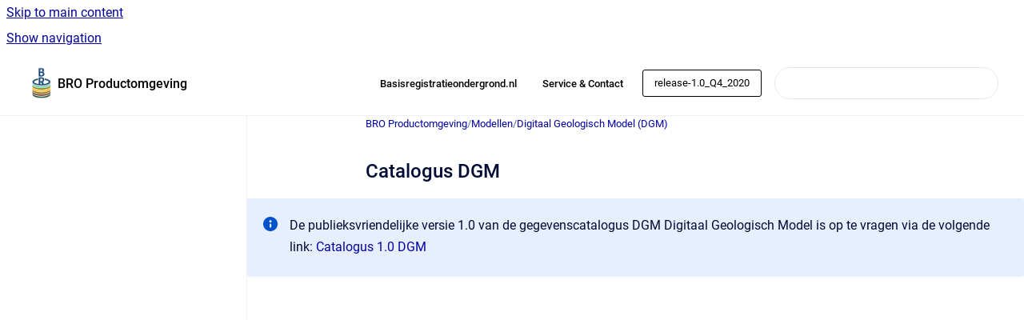

--- FILE ---
content_type: text/html
request_url: https://www.bro-productomgeving.nl/bpo/release-1.0_Q4_2020/catalogus-dgm
body_size: 6243
content:
<!doctype html>
            
        
    
        
<html class="no-js" lang="en" data-vp-page-id="26312938" data-vp-page-template="article">
    
    
    
<head>
    <!--CDP_HEAD_START-->
        <!--CDP_HEAD_END-->
    <meta charset="utf-8">
    <meta http-equiv="x-ua-compatible" content="ie=edge">
    <meta name="viewport" content="width=device-width, initial-scale=1">
    <meta name="repository-base-url" content="../../bpo/release-1.0_Q4_2020">
                <meta name="source-last-modified" content="2021-04-09T17:15Z">
    
    <meta name="Help Center Version"
          content="1.4">
    
        
    <link rel="icon" href="https://www.bro-productomgeving.nl/__assets-03fffc13-d249-435d-8fe4-88e52d18e647/image/beeldmerk-bro.png">
    <link rel="apple-touch-icon" href="https://www.bro-productomgeving.nl/__assets-03fffc13-d249-435d-8fe4-88e52d18e647/image/beeldmerk-bro.png">

            <link rel="canonical" href="https://www.bro-productomgeving.nl/bpo/release-1.0_Q4_2020/catalogus-dgm">
                                            <link rel="alternate" hreflang="en" href="https://www.bro-productomgeving.nl/bpo/release-1.0_Q4_2020/catalogus-dgm">

                                    <link rel="alternate" hreflang="x-default" href="https://www.bro-productomgeving.nl/bpo/release-1.0_Q4_2020/catalogus-dgm">
                                        
    


<!-- HelpCenter config -->


                                                                                
    
                

    <!-- Primary Meta Tags -->
    <meta name="title" content="Catalogus DGM">
            <meta name="description" content="De publieksvriendelijke versie 1.0 van de gegevenscatalogus DGM Digitaal Geologisch Model is op te vragen via de volgende link: Catalogus 1.0 DGM">
    <meta property="og:description" content="De publieksvriendelijke versie 1.0 van de gegevenscatalogus DGM Digitaal Geologisch Model is op te vragen via de volgende link: Catalogus 1.0 DGM">
    <meta property="twitter:description" content="De publieksvriendelijke versie 1.0 van de gegevenscatalogus DGM Digitaal Geologisch Model is op te vragen via de volgende link: Catalogus 1.0 DGM">

        
    
    <!-- Open Graph / Facebook -->
    <meta property="og:type" content="website">
    <meta property="og:url" content="https://www.bro-productomgeving.nl/bpo/release-1.0_Q4_2020/catalogus-dgm">
    <meta property="og:title" content="Catalogus DGM">
    <meta property="og:image" content="https://www.bro-productomgeving.nl/__assets-03fffc13-d249-435d-8fe4-88e52d18e647/image/beeldmerk-bro.png">


    <!-- Twitter -->
    <meta property="twitter:card" content="summary_large_image">
    <meta property="twitter:title" content="Catalogus DGM">
    <meta property="twitter:image" content="https://www.bro-productomgeving.nl/__assets-03fffc13-d249-435d-8fe4-88e52d18e647/image/beeldmerk-bro.png">

    
    <script>
        var hasCookieNotice = false;
        var usesCookieOptInStrategy = true;
        var cookieRelatedFeatures = [];

        function isSitePreview() {
            var previewStagingUrlMatcher = /\/~preview-([a-f0-9]{8}-[a-f0-9]{4}-[a-f0-9]{4}-[a-f0-9]{4}-[a-f0-9]{12})\//;
            return previewStagingUrlMatcher.test(window.location.href);
        }

        function hasSiteViewerGivenConsentForTracking() {
            try {
                return window.localStorage.getItem('shc-cookies') === 'enabled';
            } catch (e) {
                return false;
            }
        }

        function hasSiteViewerRefusedConsentForTracking() {
            try {
                return window.localStorage.getItem('shc-cookies') === 'disabled';
            } catch (e) {
                return false;
            }
        }

        function areCookiesEnabled() {
                        if (!hasCookieNotice) {
                return true;
            }

                        if (usesCookieOptInStrategy) {
                                if (hasSiteViewerGivenConsentForTracking()) {
                    return true;
                }
            } else {
                                if (!hasSiteViewerRefusedConsentForTracking()) {
                    return true;
                }
            }

            return false;
        }

        var registerCookieRelatedFeature = function (featureFunction) {

                                                
            if (typeof featureFunction === 'function') {
                cookieRelatedFeatures.push(featureFunction);
            }
        }

        var initializeCookieRelatedFeatures = function () {

                                    
            if (!areCookiesEnabled()) {
                return;
            }
            window.scrollHelpCenter.areCookiesEnabled = true;
            for (const cookieRelatedFeature of cookieRelatedFeatures) {
                try {
                    cookieRelatedFeature();
                } catch (e) {
                    console.error(e);
                }
            }
        }

        
        window.scrollHelpCenter = {
            collection: JSON.parse('{\"members\":[{\"name\":\"BRO Productomgeving\",\"prefix\":\"bpo\",\"versions\":{\"available\":[{\"name\":\"release-2.9_2025_Q4\"},{\"name\":\"release-2.8_2025_Q3\"},{\"name\":\"release-2.7_2025_Q2\"},{\"name\":\"release-2.6_2025_Q1\"},{\"name\":\"release-2.5_2024_Q4\"},{\"name\":\"release-2.4_2024_Q3\"},{\"name\":\"release-2.3_2024_Q2\"},{\"name\":\"release-2.2_2024_Q1\"},{\"name\":\"release-2.1_2023_Q4\"},{\"name\":\"release-2.0_2023_Q3\"},{\"name\":\"release-1.92_Q1_2023\"},{\"name\":\"release-1.9_Q4_2022\"},{\"name\":\"release-1.8_Q3_2022\"},{\"name\":\"release-1.7_Q2_2022\"},{\"name\":\"release-1.6_Q1_2022\"},{\"name\":\"release-1.5_Q4_2021\"},{\"name\":\"release-1.4_Q3_2021\"},{\"name\":\"release-1.3_Q2_2021\"},{\"name\":\"release-1.2_mei_2021\"},{\"name\":\"release-1.1_Q1_2021\"},{\"name\":\"release-1.0_Q4_2020\"}],\"current\":{\"name\":\"release-1.0_Q4_2020\"}},\"variants\":{\"available\":[]}}],\"currentContentSource\":{\"name\":\"BRO Productomgeving\",\"prefix\":\"bpo\",\"versions\":{\"available\":[{\"name\":\"release-2.9_2025_Q4\"},{\"name\":\"release-2.8_2025_Q3\"},{\"name\":\"release-2.7_2025_Q2\"},{\"name\":\"release-2.6_2025_Q1\"},{\"name\":\"release-2.5_2024_Q4\"},{\"name\":\"release-2.4_2024_Q3\"},{\"name\":\"release-2.3_2024_Q2\"},{\"name\":\"release-2.2_2024_Q1\"},{\"name\":\"release-2.1_2023_Q4\"},{\"name\":\"release-2.0_2023_Q3\"},{\"name\":\"release-1.92_Q1_2023\"},{\"name\":\"release-1.9_Q4_2022\"},{\"name\":\"release-1.8_Q3_2022\"},{\"name\":\"release-1.7_Q2_2022\"},{\"name\":\"release-1.6_Q1_2022\"},{\"name\":\"release-1.5_Q4_2021\"},{\"name\":\"release-1.4_Q3_2021\"},{\"name\":\"release-1.3_Q2_2021\"},{\"name\":\"release-1.2_mei_2021\"},{\"name\":\"release-1.1_Q1_2021\"},{\"name\":\"release-1.0_Q4_2020\"}],\"current\":{\"name\":\"release-1.0_Q4_2020\"}},\"variants\":{\"available\":[]}}}'),
            source: {
                confluenceBaseUrl: 'https://tno-gdn.atlassian.net/wiki',
                confluencePageId: '26312938',
                confluenceSpaceKey: 'BROPRO',
            },
            contentSourceKey: 'DOCUMENT:0de46204832c2d0aaf8987665eb0e4d0',
            siteKey: '6bd1f1a2-a926-42d2-9286-e3036e24d140',
            customJsSrc: null,
            isSitePreview: isSitePreview(),
            areCookiesEnabled: areCookiesEnabled(),
            excludePageLabel: 'scroll-help-center-exclude-page',
            hasCookieNotice: hasCookieNotice,
            usesCookieOptInStrategy: usesCookieOptInStrategy,
            registerCookieRelatedFeature: registerCookieRelatedFeature,
            initializeCookieRelatedFeatures: initializeCookieRelatedFeatures,
            isPortal: false,
            isSearch: false,
            isError: false,
            isOverview: false,
            viewportLink: '../../bpo/release-1.0_Q4_2020/',
            relSiteRootPath: '../../',
            siteInstanceId: '03fffc13-d249-435d-8fe4-88e52d18e647',
            theme: {
                root: {
                    absoluteLink: '../../bpo/release-1.0_Q4_2020/'
                },
                header: {
                    displaySpaceName: true,
                    links: JSON.parse('[{\"url\":\"https:\/\/basisregistratieondergrond.nl\/\",\"text\":\"Basisregistratieondergrond.nl\"},{\"url\":\"https:\/\/basisregistratieondergrond.nl\/service-contact\/\",\"text\":\"Service & Contact\"}]'),
                    logo: {
                        url: '../../__assets-03fffc13-d249-435d-8fe4-88e52d18e647/image/beeldmerk-bro.png',
                        alt: 'BRO Productomgeving'
                    },
                },
                cookieNotice: {
                    display: false,
                    headingText: 'Cookie Notice',
                    descriptionText: 'Please read our privacy statement.',
                    link: {
                        url: '',
                        text: ''
                    }
                }
            },
            integrations: {
                jiraServiceDesk: {
                    key: ''
                },
                intercom: {
                    appId: ''
                },
                zendesk: {
                    url: ''
                },
                aiSearch: {
                    enabled: false
                }
            },
            repository: {
                link: '../../bpo/release-1.0_Q4_2020',
                name: 'BRO Productomgeving'
            },
            versionLinksForPage: JSON.parse('[{\"name\":\"release-2.9_2025_Q4\",\"toVersionLink\":\"..\/..\/bpo\/latest\/catalogus-dgm\"},{\"name\":\"release-2.8_2025_Q3\",\"toVersionLink\":\"..\/..\/bpo\/release-2.8_2025_Q3\/catalogus-dgm\"},{\"name\":\"release-2.7_2025_Q2\",\"toVersionLink\":\"..\/..\/bpo\/release-2.7_2025_Q2\/catalogus-dgm\"},{\"name\":\"release-2.6_2025_Q1\",\"toVersionLink\":\"..\/..\/bpo\/release-2.6_2025_Q1\/catalogus-dgm\"},{\"name\":\"release-2.5_2024_Q4\",\"toVersionLink\":\"..\/..\/bpo\/release-2.5_2024_Q4\/catalogus-dgm\"},{\"name\":\"release-2.4_2024_Q3\",\"toVersionLink\":\"..\/..\/bpo\/release-2.4_2024_Q3\/catalogus-dgm\"},{\"name\":\"release-2.3_2024_Q2\",\"toVersionLink\":\"..\/..\/bpo\/release-2.3_2024_Q2\/catalogus-dgm\"},{\"name\":\"release-2.2_2024_Q1\",\"toVersionLink\":\"..\/..\/bpo\/release-2.2_2024_Q1\/catalogus-dgm\"},{\"name\":\"release-2.1_2023_Q4\",\"toVersionLink\":\"..\/..\/bpo\/release-2.1_2023_Q4\/catalogus-dgm\"},{\"name\":\"release-2.0_2023_Q3\",\"toVersionLink\":\"..\/..\/bpo\/release-2.0_2023_Q3\/catalogus-dgm\"},{\"name\":\"release-1.92_Q1_2023\",\"toVersionLink\":\"..\/..\/bpo\/release-1.92_Q1_2023\/catalogus-dgm\"},{\"name\":\"release-1.9_Q4_2022\",\"toVersionLink\":\"..\/..\/bpo\/release-1.9_Q4_2022\/catalogus-dgm\"},{\"name\":\"release-1.8_Q3_2022\",\"toVersionLink\":\"..\/..\/bpo\/release-1.8_Q3_2022\/catalogus-dgm\"},{\"name\":\"release-1.7_Q2_2022\",\"toVersionLink\":\"..\/..\/bpo\/release-1.7_Q2_2022\/catalogus-dgm\"},{\"name\":\"release-1.6_Q1_2022\",\"toVersionLink\":\"..\/..\/bpo\/release-1.6_Q1_2022\/catalogus-dgm\"},{\"name\":\"release-1.5_Q4_2021\",\"toVersionLink\":\"..\/..\/bpo\/release-1.5_Q4_2021\/catalogus-dgm\"},{\"name\":\"release-1.4_Q3_2021\",\"toVersionLink\":\"..\/..\/bpo\/release-1.4_Q3_2021\/catalogus-dgm\"},{\"name\":\"release-1.3_Q2_2021\",\"toVersionLink\":\"..\/..\/bpo\/release-1.3_Q2_2021\/catalogus-dgm\"},{\"name\":\"release-1.2_mei_2021\",\"toVersionLink\":\"..\/..\/bpo\/release-1.2_mei_2021\/catalogus-dgm\"},{\"name\":\"release-1.1_Q1_2021\",\"toVersionLink\":\"..\/..\/bpo\/release-1.1_Q1_2021\/catalogus-dgm\"},{\"name\":\"release-1.0_Q4_2020\",\"toVersionLink\":\"..\/..\/bpo\/release-1.0_Q4_2020\/catalogus-dgm\"}]'),
            variantLinksForPage: JSON.parse('[]'),
            languageLinksForPage: JSON.parse('[{\"displayName\":\"English\",\"code\":\"en\",\"toLanguageLink\":\"..\/..\/bpo\/release-1.0_Q4_2020\/catalogus-dgm\",\"fallback\":false}]'),
            defaultLanguageCode: 'en'        };
    </script>

    
            
    

    
        
    <link rel="stylesheet" href="../../__theme/css/app--9d49c7a6f16d6f27f169.css">

    
    
    
<style>
            :root {
                        --_vpt-INTERNAL-footer-background: #385071;
        --_vpt-INTERNAL-footer-foreground: #FFF;
        --_vpt-INTERNAL-header-background: #FFFFFF;
        --_vpt-INTERNAL-header-foreground: #000000;

        /* @deprecated */
        --vp-portal-banner-background-image: url('../header-background--b27bdbd2502a69f032bd.jpg');
        /* @deprecated */
        --vp-portal-banner-text-color: #FFF;
        /* @deprecated */
        --vp-space-banner-background-image: url('../header-background--b27bdbd2502a69f032bd.jpg');
        /* @deprecated */
        --vp-space-banner-text-color: #FFF;
    }
</style>

    <title>Catalogus DGM</title>

        </head>
    <!-- pageid attribute is deprecated - please use data-vp-page-id on html element instead -->
    <body pageid="26312938" class="flex flex-col min-h-screen">
                    <div id="vp-js-cookies__notice"></div>
            <vp-a11y-skip-controller>
                <a class="vp-a11y-skip-trigger" href="#content">
                    <i18n-message i18nkey="navigation.skip.to.main.label">
                        Skip to main content
                    </i18n-message>
                </a>
            </vp-a11y-skip-controller>
            <button type="button" class="vp-a11y-skip-trigger vp-js-a11y-navigation-toggle">
                <i18n-message i18nkey="navigation.open.label">
                    Show navigation
                </i18n-message>
            </button>
        
        

<header data-vp-component="header" class="header hc-header-background-color">
    <div class="header__navigation relative">
        <div class="hc-header-background-color relative z-10" id="site-navigation">
            <div class="top-bar header__navigation--large vp-container hc-header-background-color hc-header-font-color">
                <div class="top-bar-left">
                    <ul class="flex flex-wrap flex-row gap-4 items-center relative m-0 p-0 list-none hc-header-background-color">
                        <li class="leading-none align-self-center header__navigation--logo">
                            <vp-localized-link>
                                <a href="../../bpo/release-1.0_Q4_2020/">
                                    <img src="../../__assets-03fffc13-d249-435d-8fe4-88e52d18e647/image/beeldmerk-bro.png" alt="">
                                    <i18n-message class="sr-only" i18nKey="header.home.label">
                                        Go to homepage
                                    </i18n-message>
                                </a>
                            </vp-localized-link>
                        </li>
                                                    <li>
                                <vp-localized-link>
                                    <a
                                        href="../../bpo/release-1.0_Q4_2020/"
                                        class="block leading-none py-3 header__navigation--heading hc-header-font-color"
                                    >
                                        BRO Productomgeving
                                    </a>
                                </vp-localized-link>
                            </li>
                                            </ul>
                </div>
                <div class="top-bar-right no-print">
                    <div class="header__navigation--large__menu hc-header-background-color">
                        <ul class="flex flex-row m-0 p-0 list-none render-links">
                            
    <li class="order-6 lg:order-2 render-links--link
                              render-links--link--border">
        <a href="https://basisregistratieondergrond.nl/"
           class="block px-4 py-3 hc-header-font-color"
           rel="noopener">
            Basisregistratieondergrond.nl
        </a>
    </li>
        <li class="order-6 lg:order-2 render-links--link
                              ">
        <a href="https://basisregistratieondergrond.nl/service-contact/"
           class="block px-4 py-3 hc-header-font-color"
           rel="noopener">
            Service &amp; Contact
        </a>
    </li>
                            </ul>
                                                    <div id="vp-js-desktop__navigation__picker" class="ml-2 my-auto">
                                <!-- These are just placeholders and will be replaced by the actual pickers which are rendered by preact -->
                                                                    <div class="vp-picker vp-version-picker">
                                        <button class="vp-button vp-button--variant-outline vp-picker__button">
                                            release-1.0_Q4_2020
                                        </button>
                                    </div>
                                                                                            </div>
                                                                            <div class="my-auto list-none ml-4">
                                    

        
        
    
    <div
        data-vp-id="search-bar-placeholder"
        data-vp-component="search-bar"
        data-vp-variant=""
        class="vp-search-bar "
        aria-hidden="true"
    >
        <form
            action="/search.html"
            method="GET"
            class="vp-search-bar__input-container"
        >
            <div
                data-vp-component="search-input"
                data-vp-variant="border"
                class="vp-search-input vp-search-input--border"
            >
                <input
                    type="search"
                    autocomplete="off"
                    value=""
                    class="vp-search-input__input"
                    style="margin-right: 0;"
                >
            </div>
        </form>
    </div>

    
    <script data-vp-id="search-bar-config" type="application/json">
        {
            "hasContentSourceFilter": false,
            "hasQuickSearch": true,
            "variant": ""
        }
    </script>
                            </div>
                                            </div>

                    <button type="button" class="vp-js-header-search-toggle vp-button header__navigation--button hc-header-font-color">
                        <svg
                            data-vp-id="header-search-toggle-icon"
                            data-vp-component="icon"
                            xmlns="http://www.w3.org/2000/svg"
                            width="20"
                            height="20"
                            viewBox="0 0 20 20"
                            fill="none"
                            aria-hidden="true"
                        >
                            <path d="M8.99452 14.5C10.5121 14.5 11.809 13.9669 12.8854 12.9007C13.9618 11.8345 14.5 10.5361 14.5 9.00548C14.5 7.48794 13.9631 6.19097 12.8893 5.11458C11.8155 4.03819 10.519 3.5 9 3.5C7.46786 3.5 6.16816 4.0369 5.1009 5.11071C4.03363 6.18453 3.5 7.48096 3.5 9C3.5 10.5321 4.0331 11.8318 5.09929 12.8991C6.1655 13.9664 7.46391 14.5 8.99452 14.5ZM9 16C8.02913 16 7.11974 15.816 6.27185 15.4479C5.42395 15.0799 4.68056 14.5799 4.04167 13.9479C3.40278 13.316 2.90278 12.576 2.54167 11.728C2.18056 10.88 2 9.97053 2 8.99956C2 8.04152 2.18403 7.13542 2.55208 6.28125C2.92014 5.42708 3.41864 4.68387 4.04758 4.0516C4.67653 3.41935 5.41569 2.91935 6.26508 2.5516C7.11449 2.18387 8.02548 2 8.99806 2C9.95769 2 10.8646 2.18403 11.7188 2.55208C12.5729 2.92014 13.316 3.42014 13.9479 4.05208C14.5799 4.68403 15.0799 5.42612 15.4479 6.27835C15.816 7.13058 16 8.0381 16 9.00094C16 9.83365 15.8615 10.6213 15.5846 11.3638C15.3078 12.1062 14.9254 12.7836 14.4375 13.3958L18 16.9583L16.9375 18L13.375 14.4583C12.7668 14.9459 12.0939 15.3247 11.3564 15.5948C10.6188 15.8649 9.83333 16 9 16Z" fill="currentColor"></path>
                        </svg>
                        <i18n-message class="sr-only" i18nKey="search.form.show.label"></i18n-message>
                    </button>
                </div>
            </div>
        </div>
    </div>
</header>

        <div class="flex flex-col flex-grow hc-main-wrapper">
                            


<div class="vp-article vp-container article">
    <div class="vp-article__aside-left no-print">
        <div id="vp-js-desktop__navigation" class="vp-article__aside-left__inner"></div>
    </div>

    <main id="article-content" class="vp-article__content-panel">
                    
    <i18n-message i18nkey="breadcrumb.label" attribute="aria-label" class="vp-breadcrumbs__wrapper">
        <nav class="vp-breadcrumbs" aria-label="Breadcrumb" role="navigation">
            <div class="breadcrumbs-wrapper">
                <ol class="breadcrumbs breadcrumbs--fit-content">
                                            <li>
                                                            <a href="../../bpo/release-1.0_Q4_2020/" rel="prev">BRO Productomgeving</a>
                                                                                        <span aria-hidden="true">/</span>
                                                    </li>
                                            <li>
                                                            <a href="../../bpo/release-1.0_Q4_2020/modellen" rel="prev" class="js-breadcrumbs-truncate">Modellen</a>
                                                                                        <span aria-hidden="true">/</span>
                                                    </li>
                                            <li>
                                                            <a href="../../bpo/release-1.0_Q4_2020/digitaal-geologisch-model-dgm" rel="prev" class="js-breadcrumbs-truncate">Digitaal Geologisch Model (DGM)</a>
                                                                                </li>
                                    </ol>
            </div>
        </nav>
    </i18n-message>
                        <div id="content" class="vp-a11y-skip-target" tabindex="-1"></div>
                    <div class="vp-article__aside-right no-print">
                <vp-toc data-vp-component="toc" for="main-content">
                    <vp-a11y-skip-controller slot="afterbegin">
                        <a class="vp-a11y-skip-trigger"  href="#article-inner-content">
                            <i18n-message i18nkey="navigation.skip.toc.label">
                                Skip table of contents
                            </i18n-message>
                        </a>
                    </vp-a11y-skip-controller>
                </vp-toc>
            </div>
                <div id="article-inner-content" class="vp-article__wrapper" tabindex="-1">
            <header class="article-header">
                <!-- CSS class article__heading is deprecated and will be removed in the future -->
                <h1 class="vp-article__heading article__heading"><span>Catalogus DGM</span></h1>
            </header>

            <section id="main-content" class="vp-article__content wiki-content article__content">
                    <div class="panel-macro panel-macro--info panel-macros--info" role="note" aria-label="Note" data-type="info">
    <div class="panel-macro__icon panel-macros--info__icon">
                    <img aria-hidden="true" src="../../__theme/images/common/info-macro-icon--39985156a8a940b9a79d.svg">
                    </div>
    <div class="panel-macro__content panel-macros--info__content">
                <p>De publieksvriendelijke versie 1.0 van de gegevenscatalogus DGM Digitaal Geologisch Model is op te vragen via de volgende link:&nbsp;<a class="external-link" href="https://docs.geostandaarden.nl/bro/DGM/" rel="nofollow" shape="rect">Catalogus 1.0 DGM</a></p>
    </div>
</div>
<p><br clear="none"></p>

        
<div class="table-overlay full reveal article__content" data-vp-id="js-table-overlay">
    <i18n-message i18nkey="modal.cta.close.label" attribute="title">
        <button class="close-button table-overlay__close"
                data-close
                title="Close modal"
                type="button">
            <span aria-hidden="true">&times;</span>
        </button>
    </i18n-message>
    <div class="table-overlay__content"></div>
</div>

                            </section>

                    </div>
    </main>
</div>
                    </div>

        
    
<footer data-vp-component="footer" class="footer hc-footer-background-color">
    <div class="grid lg:flex footer--alignment hc-footer-font-color vp-container">
                    <div class="flex hc-footer-font-color">
                <img src="../../__theme/footer-logo--f92dd2820b24ad5bb8be.svg" class="footer__logo" alt="">
            </div>
                <div class="grid">
            <div class="footer__links">
                            </div>
                <ul class="footer__attribution-line--copyright hc-footer-font-color">
                    <li>
                    <i18n-message i18nkey="footer.copyright.label" options='{ "date": "2026", "by": "" }'>
                        Copyright &copy; 2026 
                    </i18n-message>
                    </li>
                    <li>
                        <span aria-hidden="true">&bull;</span>
                        <i18n-message i18nkey="footer.poweredBy.label">Powered by</i18n-message>
                        &#32;
                        <a
                            href="https://www.k15t.com/go/scroll-viewport-cloud-help-center"
                            rel="noopener nofollow"
                        >
                            Scroll Viewport
                        </a>
                        &#32;
                        &#38;
                        &#32;
                        <a
                            href="https://www.atlassian.com/software/confluence"
                            rel="noopener nofollow"
                        >
                            Atlassian Confluence
                        </a>
                    </li>
                    <li id="vp-js-cookies__reset-link"></li>
                </ul>
                    </div>
    </div>
</footer>

        
    
    
        
        
            
    
                
                
                
    
    <!-- bitvoodoo Viewtracker -->
    <script>
        const script = document.createElement('script');
        script.src =
                'https://us.viewtracker-static-assets.aws.bitvoodoo.cloud/static/latest/integration/k15t-scroll-viewport.js';
        script.crossOrigin = 'anonymous';
        script.setAttribute(
                'data-integration-token',
                'ZmQ1ODE0OGQtODdlYi0zMWFjLTg1ZmEtMTE4MTAzMzE5MjdmOksxNVQ6cGllcXdHRU1SZWpyeUVWNU9ta0pRWW9a'
        );
        script.id = 'vt-integrations';
        document.body.append(script);
    </script>
    <!-- End bitvoodoo Viewtracker -->
        
        <div id="vp-js-mobile__navigation"></div>

                            <div class="vp-error-log">
                <div class="vp-error-log__backdrop"></div>
                <div class="vp-error-log__modal">
                    <div class="vp-error-log__header">
                        <i18n-message i18nkey="preview.errorLog.header.label" ns="common">
                            JavaScript errors detected
                        </i18n-message>
                    </div>
                    <div class="vp-error-log__content">
                        <p>
                            <i18n-message i18nkey="preview.errorLog.content.0" ns="common">
                                Please note, these errors can depend on your browser setup.
                            </i18n-message>
                        </p>
                        <ul data-error-log-list>
                            <template class="vp-error-log__item--template">
                                <li></li>
                            </template>
                        </ul>
                        <p>
                            <i18n-message i18nkey="preview.errorLog.content.1" ns="common">
                                If this problem persists, please contact our support.
                            </i18n-message>
                        </p>
                    </div>
                    <div class="vp-error-log__footer">
                        <a class="vp-button vp-button--primary" href="https://k15t.jira.com/servicedesk/customer/portal/3" rel="noopener">
                            <i18n-message i18nkey="preview.errorLog.cta.support.label" ns="common">
                                Contact Support
                            </i18n-message>
                        </a>
                        <a class="vp-button vp-button--secondary" id="error-log-close-button" tabindex="0">
                            <i18n-message i18nkey="preview.errorLog.cta.close.label" ns="common">
                                Close
                            </i18n-message>
                        </a>
                    </div>
                </div>
            </div>
        
        <script>
            (function() {
                // set the inapphelp attributes as early as possible to avoid flashing content that should be hidden
                const searchParams = new URL(location.href).searchParams;

                if (searchParams.get('inAppHelp') === 'true') {
                    const inAppHelpClasses = ['vp-in-app-help'];

                    if (searchParams.get('title') === 'false') {
                        inAppHelpClasses.push('vp-in-app-help--no-title');
                    }

                    document.body.classList.add(...inAppHelpClasses);
                }
            }());
        </script>

        <script>
            if(!false) {
                window.scrollHelpCenter.initializeCookieRelatedFeatures();
            }
        </script>

        <script src="../../__theme/js/app--e097f5305d0a99a7c40c.js"></script>
    </body>
</html>
